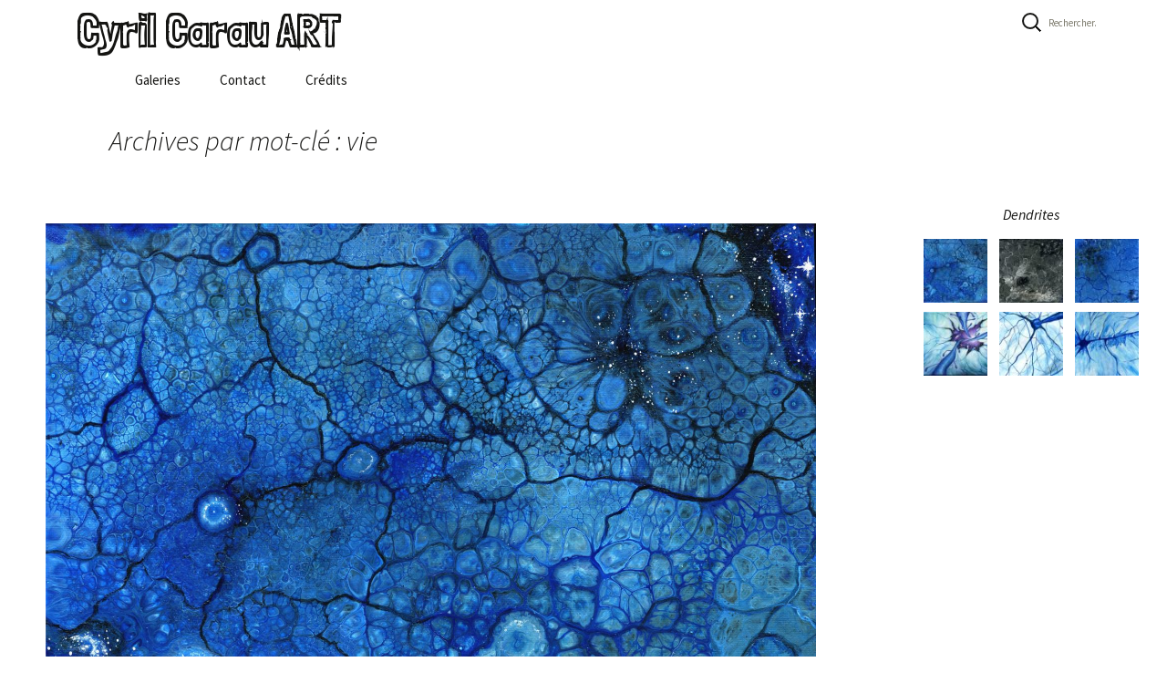

--- FILE ---
content_type: text/html; charset=UTF-8
request_url: http://art.outremonde.fr/tag/vie/
body_size: 11192
content:
<!DOCTYPE html>
<!--[if IE 7]>
<html class="ie ie7" lang="fr-FR">
<![endif]-->
<!--[if IE 8]>
<html class="ie ie8" lang="fr-FR">
<![endif]-->
<!--[if !(IE 7) & !(IE 8)]><!-->
<html lang="fr-FR">
<!--<![endif]-->
<head>
	<meta charset="UTF-8">
	<meta name="viewport" content="width=device-width">
	<title>viepagesepsitename%%</title>
	<link rel="profile" href="http://gmpg.org/xfn/11">
	<link rel="pingback" href="http://art.outremonde.fr/xmlrpc.php">
	<!--[if lt IE 9]>
	<script src="http://art.outremonde.fr/wp-content/themes/twentythirteen/js/html5.js"></script>
	<![endif]-->
	<meta name='robots' content='index, follow, max-image-preview:large, max-snippet:-1, max-video-preview:-1' />

	<!-- This site is optimized with the Yoast SEO plugin v21.9.1 - https://yoast.com/wordpress/plugins/seo/ -->
	<link rel="canonical" href="http://art.outremonde.fr/tag/vie/" />
	<link rel="next" href="http://art.outremonde.fr/tag/vie/page/2/" />
	<meta property="og:locale" content="fr_FR" />
	<meta property="og:type" content="article" />
	<meta property="og:title" content="viepagesepsitename%%" />
	<meta property="og:url" content="http://art.outremonde.fr/tag/vie/" />
	<meta property="og:site_name" content="Cyril Carau ART" />
	<meta property="og:image" content="http://art.outremonde.fr/wp-content/uploads/2016/07/univers-2_cyril-carau.jpg" />
	<meta property="og:image:width" content="1024" />
	<meta property="og:image:height" content="793" />
	<meta property="og:image:type" content="image/jpeg" />
	<meta name="twitter:card" content="summary_large_image" />
	<script type="application/ld+json" class="yoast-schema-graph">{"@context":"https://schema.org","@graph":[{"@type":"CollectionPage","@id":"http://art.outremonde.fr/tag/vie/","url":"http://art.outremonde.fr/tag/vie/","name":"viepagesepsitename%%","isPartOf":{"@id":"http://art.outremonde.fr/#website"},"primaryImageOfPage":{"@id":"http://art.outremonde.fr/tag/vie/#primaryimage"},"image":{"@id":"http://art.outremonde.fr/tag/vie/#primaryimage"},"thumbnailUrl":"http://art.outremonde.fr/wp-content/uploads/2023/11/Dendrites_07.jpg","breadcrumb":{"@id":"http://art.outremonde.fr/tag/vie/#breadcrumb"},"inLanguage":"fr-FR"},{"@type":"ImageObject","inLanguage":"fr-FR","@id":"http://art.outremonde.fr/tag/vie/#primaryimage","url":"http://art.outremonde.fr/wp-content/uploads/2023/11/Dendrites_07.jpg","contentUrl":"http://art.outremonde.fr/wp-content/uploads/2023/11/Dendrites_07.jpg","width":2200,"height":1665},{"@type":"BreadcrumbList","@id":"http://art.outremonde.fr/tag/vie/#breadcrumb","itemListElement":[{"@type":"ListItem","position":1,"name":"Accueil","item":"http://art.outremonde.fr/"},{"@type":"ListItem","position":2,"name":"vie"}]},{"@type":"WebSite","@id":"http://art.outremonde.fr/#website","url":"http://art.outremonde.fr/","name":"Cyril Carau ART","description":"Oeuvres picturales d&#039;un artiste peintre marseillais","potentialAction":[{"@type":"SearchAction","target":{"@type":"EntryPoint","urlTemplate":"http://art.outremonde.fr/?s={search_term_string}"},"query-input":"required name=search_term_string"}],"inLanguage":"fr-FR"}]}</script>
	<!-- / Yoast SEO plugin. -->


<link rel="alternate" type="application/rss+xml" title="Cyril Carau ART &raquo; Flux" href="http://art.outremonde.fr/feed/" />
<link rel="alternate" type="application/rss+xml" title="Cyril Carau ART &raquo; Flux des commentaires" href="http://art.outremonde.fr/comments/feed/" />
<link rel="alternate" type="application/rss+xml" title="Cyril Carau ART &raquo; Flux de l’étiquette vie" href="http://art.outremonde.fr/tag/vie/feed/" />
<script>
window._wpemojiSettings = {"baseUrl":"https:\/\/s.w.org\/images\/core\/emoji\/14.0.0\/72x72\/","ext":".png","svgUrl":"https:\/\/s.w.org\/images\/core\/emoji\/14.0.0\/svg\/","svgExt":".svg","source":{"concatemoji":"http:\/\/art.outremonde.fr\/wp-includes\/js\/wp-emoji-release.min.js?ver=6.4.7"}};
/*! This file is auto-generated */
!function(i,n){var o,s,e;function c(e){try{var t={supportTests:e,timestamp:(new Date).valueOf()};sessionStorage.setItem(o,JSON.stringify(t))}catch(e){}}function p(e,t,n){e.clearRect(0,0,e.canvas.width,e.canvas.height),e.fillText(t,0,0);var t=new Uint32Array(e.getImageData(0,0,e.canvas.width,e.canvas.height).data),r=(e.clearRect(0,0,e.canvas.width,e.canvas.height),e.fillText(n,0,0),new Uint32Array(e.getImageData(0,0,e.canvas.width,e.canvas.height).data));return t.every(function(e,t){return e===r[t]})}function u(e,t,n){switch(t){case"flag":return n(e,"\ud83c\udff3\ufe0f\u200d\u26a7\ufe0f","\ud83c\udff3\ufe0f\u200b\u26a7\ufe0f")?!1:!n(e,"\ud83c\uddfa\ud83c\uddf3","\ud83c\uddfa\u200b\ud83c\uddf3")&&!n(e,"\ud83c\udff4\udb40\udc67\udb40\udc62\udb40\udc65\udb40\udc6e\udb40\udc67\udb40\udc7f","\ud83c\udff4\u200b\udb40\udc67\u200b\udb40\udc62\u200b\udb40\udc65\u200b\udb40\udc6e\u200b\udb40\udc67\u200b\udb40\udc7f");case"emoji":return!n(e,"\ud83e\udef1\ud83c\udffb\u200d\ud83e\udef2\ud83c\udfff","\ud83e\udef1\ud83c\udffb\u200b\ud83e\udef2\ud83c\udfff")}return!1}function f(e,t,n){var r="undefined"!=typeof WorkerGlobalScope&&self instanceof WorkerGlobalScope?new OffscreenCanvas(300,150):i.createElement("canvas"),a=r.getContext("2d",{willReadFrequently:!0}),o=(a.textBaseline="top",a.font="600 32px Arial",{});return e.forEach(function(e){o[e]=t(a,e,n)}),o}function t(e){var t=i.createElement("script");t.src=e,t.defer=!0,i.head.appendChild(t)}"undefined"!=typeof Promise&&(o="wpEmojiSettingsSupports",s=["flag","emoji"],n.supports={everything:!0,everythingExceptFlag:!0},e=new Promise(function(e){i.addEventListener("DOMContentLoaded",e,{once:!0})}),new Promise(function(t){var n=function(){try{var e=JSON.parse(sessionStorage.getItem(o));if("object"==typeof e&&"number"==typeof e.timestamp&&(new Date).valueOf()<e.timestamp+604800&&"object"==typeof e.supportTests)return e.supportTests}catch(e){}return null}();if(!n){if("undefined"!=typeof Worker&&"undefined"!=typeof OffscreenCanvas&&"undefined"!=typeof URL&&URL.createObjectURL&&"undefined"!=typeof Blob)try{var e="postMessage("+f.toString()+"("+[JSON.stringify(s),u.toString(),p.toString()].join(",")+"));",r=new Blob([e],{type:"text/javascript"}),a=new Worker(URL.createObjectURL(r),{name:"wpTestEmojiSupports"});return void(a.onmessage=function(e){c(n=e.data),a.terminate(),t(n)})}catch(e){}c(n=f(s,u,p))}t(n)}).then(function(e){for(var t in e)n.supports[t]=e[t],n.supports.everything=n.supports.everything&&n.supports[t],"flag"!==t&&(n.supports.everythingExceptFlag=n.supports.everythingExceptFlag&&n.supports[t]);n.supports.everythingExceptFlag=n.supports.everythingExceptFlag&&!n.supports.flag,n.DOMReady=!1,n.readyCallback=function(){n.DOMReady=!0}}).then(function(){return e}).then(function(){var e;n.supports.everything||(n.readyCallback(),(e=n.source||{}).concatemoji?t(e.concatemoji):e.wpemoji&&e.twemoji&&(t(e.twemoji),t(e.wpemoji)))}))}((window,document),window._wpemojiSettings);
</script>
<style id='wp-emoji-styles-inline-css'>

	img.wp-smiley, img.emoji {
		display: inline !important;
		border: none !important;
		box-shadow: none !important;
		height: 1em !important;
		width: 1em !important;
		margin: 0 0.07em !important;
		vertical-align: -0.1em !important;
		background: none !important;
		padding: 0 !important;
	}
</style>
<link rel='stylesheet' id='wp-block-library-css' href='http://art.outremonde.fr/wp-includes/css/dist/block-library/style.min.css?ver=6.4.7' media='all' />
<style id='wp-block-library-theme-inline-css'>
.wp-block-audio figcaption{color:#555;font-size:13px;text-align:center}.is-dark-theme .wp-block-audio figcaption{color:hsla(0,0%,100%,.65)}.wp-block-audio{margin:0 0 1em}.wp-block-code{border:1px solid #ccc;border-radius:4px;font-family:Menlo,Consolas,monaco,monospace;padding:.8em 1em}.wp-block-embed figcaption{color:#555;font-size:13px;text-align:center}.is-dark-theme .wp-block-embed figcaption{color:hsla(0,0%,100%,.65)}.wp-block-embed{margin:0 0 1em}.blocks-gallery-caption{color:#555;font-size:13px;text-align:center}.is-dark-theme .blocks-gallery-caption{color:hsla(0,0%,100%,.65)}.wp-block-image figcaption{color:#555;font-size:13px;text-align:center}.is-dark-theme .wp-block-image figcaption{color:hsla(0,0%,100%,.65)}.wp-block-image{margin:0 0 1em}.wp-block-pullquote{border-bottom:4px solid;border-top:4px solid;color:currentColor;margin-bottom:1.75em}.wp-block-pullquote cite,.wp-block-pullquote footer,.wp-block-pullquote__citation{color:currentColor;font-size:.8125em;font-style:normal;text-transform:uppercase}.wp-block-quote{border-left:.25em solid;margin:0 0 1.75em;padding-left:1em}.wp-block-quote cite,.wp-block-quote footer{color:currentColor;font-size:.8125em;font-style:normal;position:relative}.wp-block-quote.has-text-align-right{border-left:none;border-right:.25em solid;padding-left:0;padding-right:1em}.wp-block-quote.has-text-align-center{border:none;padding-left:0}.wp-block-quote.is-large,.wp-block-quote.is-style-large,.wp-block-quote.is-style-plain{border:none}.wp-block-search .wp-block-search__label{font-weight:700}.wp-block-search__button{border:1px solid #ccc;padding:.375em .625em}:where(.wp-block-group.has-background){padding:1.25em 2.375em}.wp-block-separator.has-css-opacity{opacity:.4}.wp-block-separator{border:none;border-bottom:2px solid;margin-left:auto;margin-right:auto}.wp-block-separator.has-alpha-channel-opacity{opacity:1}.wp-block-separator:not(.is-style-wide):not(.is-style-dots){width:100px}.wp-block-separator.has-background:not(.is-style-dots){border-bottom:none;height:1px}.wp-block-separator.has-background:not(.is-style-wide):not(.is-style-dots){height:2px}.wp-block-table{margin:0 0 1em}.wp-block-table td,.wp-block-table th{word-break:normal}.wp-block-table figcaption{color:#555;font-size:13px;text-align:center}.is-dark-theme .wp-block-table figcaption{color:hsla(0,0%,100%,.65)}.wp-block-video figcaption{color:#555;font-size:13px;text-align:center}.is-dark-theme .wp-block-video figcaption{color:hsla(0,0%,100%,.65)}.wp-block-video{margin:0 0 1em}.wp-block-template-part.has-background{margin-bottom:0;margin-top:0;padding:1.25em 2.375em}
</style>
<style id='classic-theme-styles-inline-css'>
/*! This file is auto-generated */
.wp-block-button__link{color:#fff;background-color:#32373c;border-radius:9999px;box-shadow:none;text-decoration:none;padding:calc(.667em + 2px) calc(1.333em + 2px);font-size:1.125em}.wp-block-file__button{background:#32373c;color:#fff;text-decoration:none}
</style>
<style id='global-styles-inline-css'>
body{--wp--preset--color--black: #000000;--wp--preset--color--cyan-bluish-gray: #abb8c3;--wp--preset--color--white: #fff;--wp--preset--color--pale-pink: #f78da7;--wp--preset--color--vivid-red: #cf2e2e;--wp--preset--color--luminous-vivid-orange: #ff6900;--wp--preset--color--luminous-vivid-amber: #fcb900;--wp--preset--color--light-green-cyan: #7bdcb5;--wp--preset--color--vivid-green-cyan: #00d084;--wp--preset--color--pale-cyan-blue: #8ed1fc;--wp--preset--color--vivid-cyan-blue: #0693e3;--wp--preset--color--vivid-purple: #9b51e0;--wp--preset--color--dark-gray: #141412;--wp--preset--color--red: #bc360a;--wp--preset--color--medium-orange: #db572f;--wp--preset--color--light-orange: #ea9629;--wp--preset--color--yellow: #fbca3c;--wp--preset--color--dark-brown: #220e10;--wp--preset--color--medium-brown: #722d19;--wp--preset--color--light-brown: #eadaa6;--wp--preset--color--beige: #e8e5ce;--wp--preset--color--off-white: #f7f5e7;--wp--preset--gradient--vivid-cyan-blue-to-vivid-purple: linear-gradient(135deg,rgba(6,147,227,1) 0%,rgb(155,81,224) 100%);--wp--preset--gradient--light-green-cyan-to-vivid-green-cyan: linear-gradient(135deg,rgb(122,220,180) 0%,rgb(0,208,130) 100%);--wp--preset--gradient--luminous-vivid-amber-to-luminous-vivid-orange: linear-gradient(135deg,rgba(252,185,0,1) 0%,rgba(255,105,0,1) 100%);--wp--preset--gradient--luminous-vivid-orange-to-vivid-red: linear-gradient(135deg,rgba(255,105,0,1) 0%,rgb(207,46,46) 100%);--wp--preset--gradient--very-light-gray-to-cyan-bluish-gray: linear-gradient(135deg,rgb(238,238,238) 0%,rgb(169,184,195) 100%);--wp--preset--gradient--cool-to-warm-spectrum: linear-gradient(135deg,rgb(74,234,220) 0%,rgb(151,120,209) 20%,rgb(207,42,186) 40%,rgb(238,44,130) 60%,rgb(251,105,98) 80%,rgb(254,248,76) 100%);--wp--preset--gradient--blush-light-purple: linear-gradient(135deg,rgb(255,206,236) 0%,rgb(152,150,240) 100%);--wp--preset--gradient--blush-bordeaux: linear-gradient(135deg,rgb(254,205,165) 0%,rgb(254,45,45) 50%,rgb(107,0,62) 100%);--wp--preset--gradient--luminous-dusk: linear-gradient(135deg,rgb(255,203,112) 0%,rgb(199,81,192) 50%,rgb(65,88,208) 100%);--wp--preset--gradient--pale-ocean: linear-gradient(135deg,rgb(255,245,203) 0%,rgb(182,227,212) 50%,rgb(51,167,181) 100%);--wp--preset--gradient--electric-grass: linear-gradient(135deg,rgb(202,248,128) 0%,rgb(113,206,126) 100%);--wp--preset--gradient--midnight: linear-gradient(135deg,rgb(2,3,129) 0%,rgb(40,116,252) 100%);--wp--preset--gradient--autumn-brown: linear-gradient(135deg, rgba(226,45,15,1) 0%, rgba(158,25,13,1) 100%);--wp--preset--gradient--sunset-yellow: linear-gradient(135deg, rgba(233,139,41,1) 0%, rgba(238,179,95,1) 100%);--wp--preset--gradient--light-sky: linear-gradient(135deg,rgba(228,228,228,1.0) 0%,rgba(208,225,252,1.0) 100%);--wp--preset--gradient--dark-sky: linear-gradient(135deg,rgba(0,0,0,1.0) 0%,rgba(56,61,69,1.0) 100%);--wp--preset--font-size--small: 13px;--wp--preset--font-size--medium: 20px;--wp--preset--font-size--large: 36px;--wp--preset--font-size--x-large: 42px;--wp--preset--spacing--20: 0.44rem;--wp--preset--spacing--30: 0.67rem;--wp--preset--spacing--40: 1rem;--wp--preset--spacing--50: 1.5rem;--wp--preset--spacing--60: 2.25rem;--wp--preset--spacing--70: 3.38rem;--wp--preset--spacing--80: 5.06rem;--wp--preset--shadow--natural: 6px 6px 9px rgba(0, 0, 0, 0.2);--wp--preset--shadow--deep: 12px 12px 50px rgba(0, 0, 0, 0.4);--wp--preset--shadow--sharp: 6px 6px 0px rgba(0, 0, 0, 0.2);--wp--preset--shadow--outlined: 6px 6px 0px -3px rgba(255, 255, 255, 1), 6px 6px rgba(0, 0, 0, 1);--wp--preset--shadow--crisp: 6px 6px 0px rgba(0, 0, 0, 1);}:where(.is-layout-flex){gap: 0.5em;}:where(.is-layout-grid){gap: 0.5em;}body .is-layout-flow > .alignleft{float: left;margin-inline-start: 0;margin-inline-end: 2em;}body .is-layout-flow > .alignright{float: right;margin-inline-start: 2em;margin-inline-end: 0;}body .is-layout-flow > .aligncenter{margin-left: auto !important;margin-right: auto !important;}body .is-layout-constrained > .alignleft{float: left;margin-inline-start: 0;margin-inline-end: 2em;}body .is-layout-constrained > .alignright{float: right;margin-inline-start: 2em;margin-inline-end: 0;}body .is-layout-constrained > .aligncenter{margin-left: auto !important;margin-right: auto !important;}body .is-layout-constrained > :where(:not(.alignleft):not(.alignright):not(.alignfull)){max-width: var(--wp--style--global--content-size);margin-left: auto !important;margin-right: auto !important;}body .is-layout-constrained > .alignwide{max-width: var(--wp--style--global--wide-size);}body .is-layout-flex{display: flex;}body .is-layout-flex{flex-wrap: wrap;align-items: center;}body .is-layout-flex > *{margin: 0;}body .is-layout-grid{display: grid;}body .is-layout-grid > *{margin: 0;}:where(.wp-block-columns.is-layout-flex){gap: 2em;}:where(.wp-block-columns.is-layout-grid){gap: 2em;}:where(.wp-block-post-template.is-layout-flex){gap: 1.25em;}:where(.wp-block-post-template.is-layout-grid){gap: 1.25em;}.has-black-color{color: var(--wp--preset--color--black) !important;}.has-cyan-bluish-gray-color{color: var(--wp--preset--color--cyan-bluish-gray) !important;}.has-white-color{color: var(--wp--preset--color--white) !important;}.has-pale-pink-color{color: var(--wp--preset--color--pale-pink) !important;}.has-vivid-red-color{color: var(--wp--preset--color--vivid-red) !important;}.has-luminous-vivid-orange-color{color: var(--wp--preset--color--luminous-vivid-orange) !important;}.has-luminous-vivid-amber-color{color: var(--wp--preset--color--luminous-vivid-amber) !important;}.has-light-green-cyan-color{color: var(--wp--preset--color--light-green-cyan) !important;}.has-vivid-green-cyan-color{color: var(--wp--preset--color--vivid-green-cyan) !important;}.has-pale-cyan-blue-color{color: var(--wp--preset--color--pale-cyan-blue) !important;}.has-vivid-cyan-blue-color{color: var(--wp--preset--color--vivid-cyan-blue) !important;}.has-vivid-purple-color{color: var(--wp--preset--color--vivid-purple) !important;}.has-black-background-color{background-color: var(--wp--preset--color--black) !important;}.has-cyan-bluish-gray-background-color{background-color: var(--wp--preset--color--cyan-bluish-gray) !important;}.has-white-background-color{background-color: var(--wp--preset--color--white) !important;}.has-pale-pink-background-color{background-color: var(--wp--preset--color--pale-pink) !important;}.has-vivid-red-background-color{background-color: var(--wp--preset--color--vivid-red) !important;}.has-luminous-vivid-orange-background-color{background-color: var(--wp--preset--color--luminous-vivid-orange) !important;}.has-luminous-vivid-amber-background-color{background-color: var(--wp--preset--color--luminous-vivid-amber) !important;}.has-light-green-cyan-background-color{background-color: var(--wp--preset--color--light-green-cyan) !important;}.has-vivid-green-cyan-background-color{background-color: var(--wp--preset--color--vivid-green-cyan) !important;}.has-pale-cyan-blue-background-color{background-color: var(--wp--preset--color--pale-cyan-blue) !important;}.has-vivid-cyan-blue-background-color{background-color: var(--wp--preset--color--vivid-cyan-blue) !important;}.has-vivid-purple-background-color{background-color: var(--wp--preset--color--vivid-purple) !important;}.has-black-border-color{border-color: var(--wp--preset--color--black) !important;}.has-cyan-bluish-gray-border-color{border-color: var(--wp--preset--color--cyan-bluish-gray) !important;}.has-white-border-color{border-color: var(--wp--preset--color--white) !important;}.has-pale-pink-border-color{border-color: var(--wp--preset--color--pale-pink) !important;}.has-vivid-red-border-color{border-color: var(--wp--preset--color--vivid-red) !important;}.has-luminous-vivid-orange-border-color{border-color: var(--wp--preset--color--luminous-vivid-orange) !important;}.has-luminous-vivid-amber-border-color{border-color: var(--wp--preset--color--luminous-vivid-amber) !important;}.has-light-green-cyan-border-color{border-color: var(--wp--preset--color--light-green-cyan) !important;}.has-vivid-green-cyan-border-color{border-color: var(--wp--preset--color--vivid-green-cyan) !important;}.has-pale-cyan-blue-border-color{border-color: var(--wp--preset--color--pale-cyan-blue) !important;}.has-vivid-cyan-blue-border-color{border-color: var(--wp--preset--color--vivid-cyan-blue) !important;}.has-vivid-purple-border-color{border-color: var(--wp--preset--color--vivid-purple) !important;}.has-vivid-cyan-blue-to-vivid-purple-gradient-background{background: var(--wp--preset--gradient--vivid-cyan-blue-to-vivid-purple) !important;}.has-light-green-cyan-to-vivid-green-cyan-gradient-background{background: var(--wp--preset--gradient--light-green-cyan-to-vivid-green-cyan) !important;}.has-luminous-vivid-amber-to-luminous-vivid-orange-gradient-background{background: var(--wp--preset--gradient--luminous-vivid-amber-to-luminous-vivid-orange) !important;}.has-luminous-vivid-orange-to-vivid-red-gradient-background{background: var(--wp--preset--gradient--luminous-vivid-orange-to-vivid-red) !important;}.has-very-light-gray-to-cyan-bluish-gray-gradient-background{background: var(--wp--preset--gradient--very-light-gray-to-cyan-bluish-gray) !important;}.has-cool-to-warm-spectrum-gradient-background{background: var(--wp--preset--gradient--cool-to-warm-spectrum) !important;}.has-blush-light-purple-gradient-background{background: var(--wp--preset--gradient--blush-light-purple) !important;}.has-blush-bordeaux-gradient-background{background: var(--wp--preset--gradient--blush-bordeaux) !important;}.has-luminous-dusk-gradient-background{background: var(--wp--preset--gradient--luminous-dusk) !important;}.has-pale-ocean-gradient-background{background: var(--wp--preset--gradient--pale-ocean) !important;}.has-electric-grass-gradient-background{background: var(--wp--preset--gradient--electric-grass) !important;}.has-midnight-gradient-background{background: var(--wp--preset--gradient--midnight) !important;}.has-small-font-size{font-size: var(--wp--preset--font-size--small) !important;}.has-medium-font-size{font-size: var(--wp--preset--font-size--medium) !important;}.has-large-font-size{font-size: var(--wp--preset--font-size--large) !important;}.has-x-large-font-size{font-size: var(--wp--preset--font-size--x-large) !important;}
.wp-block-navigation a:where(:not(.wp-element-button)){color: inherit;}
:where(.wp-block-post-template.is-layout-flex){gap: 1.25em;}:where(.wp-block-post-template.is-layout-grid){gap: 1.25em;}
:where(.wp-block-columns.is-layout-flex){gap: 2em;}:where(.wp-block-columns.is-layout-grid){gap: 2em;}
.wp-block-pullquote{font-size: 1.5em;line-height: 1.6;}
</style>
<link rel='stylesheet' id='contact-form-7-css' href='http://art.outremonde.fr/wp-content/plugins/contact-form-7/includes/css/styles.css?ver=5.8.6' media='all' />
<link rel='stylesheet' id='parent-style-css' href='http://art.outremonde.fr/wp-content/themes/twentythirteen/style.css?ver=6.4.7' media='all' />
<link rel='stylesheet' id='child-style-css' href='http://art.outremonde.fr/wp-content/themes/art/style.css?ver=6.4.7' media='all' />
<link rel='stylesheet' id='twentythirteen-fonts-css' href='http://art.outremonde.fr/wp-content/themes/twentythirteen/fonts/source-sans-pro-plus-bitter.css?ver=20230328' media='all' />
<link rel='stylesheet' id='genericons-css' href='http://art.outremonde.fr/wp-content/themes/twentythirteen/genericons/genericons.css?ver=3.0.3' media='all' />
<link rel='stylesheet' id='twentythirteen-style-css' href='http://art.outremonde.fr/wp-content/themes/art/style.css?ver=20231107' media='all' />
<link rel='stylesheet' id='twentythirteen-block-style-css' href='http://art.outremonde.fr/wp-content/themes/twentythirteen/css/blocks.css?ver=20231016' media='all' />
<script src="http://art.outremonde.fr/wp-includes/js/jquery/jquery.min.js?ver=3.7.1" id="jquery-core-js"></script>
<script src="http://art.outremonde.fr/wp-includes/js/jquery/jquery-migrate.min.js?ver=3.4.1" id="jquery-migrate-js"></script>
<script src="http://art.outremonde.fr/wp-content/themes/twentythirteen/js/functions.js?ver=20230526" id="twentythirteen-script-js" defer data-wp-strategy="defer"></script>
<link rel="https://api.w.org/" href="http://art.outremonde.fr/wp-json/" /><link rel="alternate" type="application/json" href="http://art.outremonde.fr/wp-json/wp/v2/tags/56" /><link rel="EditURI" type="application/rsd+xml" title="RSD" href="http://art.outremonde.fr/xmlrpc.php?rsd" />
<meta name="generator" content="WordPress 6.4.7" />
</head>

<body class="archive tag tag-vie tag-56 wp-embed-responsive single-author">
	<div id="page" class="hfeed site">
		<header id="masthead" class="site-header" role="banner">
			<a class="home-link" href="http://art.outremonde.fr/" title="Cyril Carau ART" rel="home">
				<h1 class="site-title">Cyril Carau ART</h1>
				<h2 class="site-description">Oeuvres picturales d&#039;un artiste peintre marseillais</h2>
			</a><form role="search" method="get" class="search-form" action="http://art.outremonde.fr/">
				<label>
					<span class="screen-reader-text">Rechercher :</span>
					<input type="search" class="search-field" placeholder="Rechercher…" value="" name="s" />
				</label>
				<input type="submit" class="search-submit" value="Rechercher" />
			</form>
			<div id="navbar" class="navbar">
				<nav id="site-navigation" class="navigation main-navigation" role="navigation">
					<button class="menu-toggle">Menu</button>
					<a class="screen-reader-text skip-link" href="#content" title="Aller au contenu">Aller au contenu</a>
					<div class="menu-menu-1-container"><ul id="primary-menu" class="nav-menu"><li id="menu-item-12" class="menu-item menu-item-type-post_type menu-item-object-page menu-item-home menu-item-12"><a href="http://art.outremonde.fr/">Galeries</a></li>
<li id="menu-item-10" class="menu-item menu-item-type-post_type menu-item-object-page menu-item-10"><a href="http://art.outremonde.fr/contact/">Contact</a></li>
<li id="menu-item-11" class="menu-item menu-item-type-post_type menu-item-object-page menu-item-11"><a href="http://art.outremonde.fr/credits/">Crédits</a></li>
</ul></div>					
				</nav><!-- #site-navigation -->
			</div><!-- #navbar -->
		</header><!-- #masthead -->

		<div id="main" class="site-main">

	<div id="primary" class="content-area">
		<div id="content" class="site-content" role="main">

					<header class="archive-header">
				<h1 class="archive-title">
				Archives par mot-clé&nbsp;: vie				</h1>

							</header><!-- .archive-header -->

							
<article id="post-403" class="post-403 post type-post status-publish format-image has-post-thumbnail hentry category-dendrites tag-acrylique tag-art tag-beaute tag-cerveau tag-dendrites tag-etoiles tag-galaxie tag-infiniment-petit tag-neurobiologie tag-neurones tag-peinture tag-synapses tag-tableau tag-toile tag-univers tag-vie post_format-post-format-image">
	<header class="entry-header">

	</header><!-- .entry-header -->

	<div class="entry-content">
	<div class="content-img">
		<p>&nbsp;</p>
<p><img fetchpriority="high" decoding="async" class="aligncenter size-full wp-image-404" src="http://art.outremonde.fr/wp-content/uploads/2023/11/Dendrites_07.jpg" alt="" width="2200" height="1665" srcset="http://art.outremonde.fr/wp-content/uploads/2023/11/Dendrites_07.jpg 2200w, http://art.outremonde.fr/wp-content/uploads/2023/11/Dendrites_07-300x227.jpg 300w, http://art.outremonde.fr/wp-content/uploads/2023/11/Dendrites_07-1024x775.jpg 1024w, http://art.outremonde.fr/wp-content/uploads/2023/11/Dendrites_07-1536x1162.jpg 1536w, http://art.outremonde.fr/wp-content/uploads/2023/11/Dendrites_07-2048x1550.jpg 2048w" sizes="(max-width: 2200px) 100vw, 2200px" /></p>
<p>&nbsp;</p>
<h2 style="text-align: center;">Dendrites 7</h2>
<p style="text-align: center;">Acrylique sur toile</p>
<p style="text-align: center;">format 30 cm x 40 cm</p>
<p style="text-align: center;">2023</p>
<p>&nbsp;</p>
<p>J’ai intitulé cette série « <em><strong>Dendrites</strong></em> », mais j’aurais pu la nommer « neurones » ou « synapses ». Cela dit, les dendrites sont les petits filaments qui prolongent le neurone et servent à capter l’influx nerveux (le signal, l’information) provenant des autres cellules nerveuses. Avec cette série, j’évolue dans l’infiniment petit. Pourtant, la structure neuronale mise en scène s’ouvre sur l’univers. Je pense que le cerveau peut comprendre, embrasser l’univers, car il est lui-même un univers : notre cerveau possédant une structure étonnamment similaire à celle du Cosmos. De même, il y aurait autant de neurones dans un cerveau que de soleils dans notre galaxie (100 000 000 000).</p>
<p>&nbsp;</p>
		
		
		</div>
		
		
		<div class="content-vig">
		
<p class="serie">Dendrites </p>



 
 
<span> <a href="http://art.outremonde.fr/dendrite-7/" title="Dendrite 7"> <img width="80" height="80" src="http://art.outremonde.fr/wp-content/uploads/2023/11/Dendrites_07-80x80.jpg" class="attachment-post-thumbnail size-post-thumbnail wp-post-image" alt="" decoding="async" srcset="http://art.outremonde.fr/wp-content/uploads/2023/11/Dendrites_07-80x80.jpg 80w, http://art.outremonde.fr/wp-content/uploads/2023/11/Dendrites_07-70x70.jpg 70w" sizes="(max-width: 80px) 100vw, 80px" /></a></span> 
 
 
<span> <a href="http://art.outremonde.fr/dendrites-6/" title="Dendrites 6"> <img width="80" height="80" src="http://art.outremonde.fr/wp-content/uploads/2023/11/Dendrites_06-80x80.jpg" class="attachment-post-thumbnail size-post-thumbnail wp-post-image" alt="" decoding="async" srcset="http://art.outremonde.fr/wp-content/uploads/2023/11/Dendrites_06-80x80.jpg 80w, http://art.outremonde.fr/wp-content/uploads/2023/11/Dendrites_06-70x70.jpg 70w" sizes="(max-width: 80px) 100vw, 80px" /></a></span> 
 
 
<span> <a href="http://art.outremonde.fr/dendrites-4/" title="Dendrites 4"> <img width="80" height="80" src="http://art.outremonde.fr/wp-content/uploads/2020/09/Dendrites-4-80x80.jpg" class="attachment-post-thumbnail size-post-thumbnail wp-post-image" alt="" decoding="async" loading="lazy" srcset="http://art.outremonde.fr/wp-content/uploads/2020/09/Dendrites-4-80x80.jpg 80w, http://art.outremonde.fr/wp-content/uploads/2020/09/Dendrites-4-70x70.jpg 70w" sizes="(max-width: 80px) 100vw, 80px" /></a></span> 
 
 
<span> <a href="http://art.outremonde.fr/dendrites-3/" title="Dendrites 3"> <img width="80" height="80" src="http://art.outremonde.fr/wp-content/uploads/2016/08/dendrites3_cyril-carau-80x80.jpg" class="attachment-post-thumbnail size-post-thumbnail wp-post-image" alt="" decoding="async" loading="lazy" srcset="http://art.outremonde.fr/wp-content/uploads/2016/08/dendrites3_cyril-carau-80x80.jpg 80w, http://art.outremonde.fr/wp-content/uploads/2016/08/dendrites3_cyril-carau-70x70.jpg 70w" sizes="(max-width: 80px) 100vw, 80px" /></a></span> 
 
 
<span> <a href="http://art.outremonde.fr/dendrites-2/" title="Dendrites 2"> <img width="80" height="80" src="http://art.outremonde.fr/wp-content/uploads/2016/07/dendrites_2__cyril-carau-80x80.jpg" class="attachment-post-thumbnail size-post-thumbnail wp-post-image" alt="" decoding="async" loading="lazy" srcset="http://art.outremonde.fr/wp-content/uploads/2016/07/dendrites_2__cyril-carau-80x80.jpg 80w, http://art.outremonde.fr/wp-content/uploads/2016/07/dendrites_2__cyril-carau-70x70.jpg 70w" sizes="(max-width: 80px) 100vw, 80px" /></a></span> 
 
 
<span> <a href="http://art.outremonde.fr/dendrites-1/" title="Dendrites 1"> <img width="80" height="80" src="http://art.outremonde.fr/wp-content/uploads/2016/07/dendrites_1_cyril-carau-80x80.jpg" class="attachment-post-thumbnail size-post-thumbnail wp-post-image" alt="" decoding="async" loading="lazy" srcset="http://art.outremonde.fr/wp-content/uploads/2016/07/dendrites_1_cyril-carau-80x80.jpg 80w, http://art.outremonde.fr/wp-content/uploads/2016/07/dendrites_1_cyril-carau-70x70.jpg 70w" sizes="(max-width: 80px) 100vw, 80px" /></a></span> 
		
		</div>
		
		
	</div><!-- .entry-content -->

	<footer class="entry-meta">
	
		
	


	</footer><!-- .entry-meta -->
</article><!-- #post -->
							
<article id="post-244" class="post-244 post type-post status-publish format-image has-post-thumbnail hentry category-dendrites tag-atome tag-cellule tag-cosmos tag-etoile tag-fil tag-fractal tag-galaxie tag-molecule tag-mystere tag-nebuleuse tag-neurone tag-neutron tag-paysage tag-peinture tag-proton tag-pulsar tag-soleil tag-star tag-stellaire tag-synapse tag-systeme-nerveux tag-tableau tag-toile tag-univers tag-vie post_format-post-format-image">
	<header class="entry-header">

	</header><!-- .entry-header -->

	<div class="entry-content">
	<div class="content-img">
		<p style="text-align: center;"><img loading="lazy" decoding="async" class="aligncenter size-full wp-image-246" src="http://art.outremonde.fr/wp-content/uploads/2016/08/dendrites3_cyril-carau.jpg" alt="dendrites3_cyril-carau" width="1024" height="802" srcset="http://art.outremonde.fr/wp-content/uploads/2016/08/dendrites3_cyril-carau.jpg 1024w, http://art.outremonde.fr/wp-content/uploads/2016/08/dendrites3_cyril-carau-300x235.jpg 300w, http://art.outremonde.fr/wp-content/uploads/2016/08/dendrites3_cyril-carau-1021x800.jpg 1021w" sizes="(max-width: 1024px) 100vw, 1024px" /></p>
<p style="text-align: center;">Dendrites 3</p>
<p style="text-align: center;">Huile sur toile</p>
<p style="text-align: center;">format 5F</p>
<p style="text-align: center;">2016</p>
<p><span style="border-radius: 2px; text-indent: 20px; width: auto; padding: 0px 4px 0px 0px; text-align: center; font: bold 11px/20px 'Helvetica Neue',Helvetica,sans-serif; color: #ffffff; background: #bd081c  no-repeat scroll 3px 50% / 14px 14px; position: absolute; opacity: 1; z-index: 8675309; display: none; cursor: pointer;">Enregistrer</span></p>
		
		
		</div>
		
		
		<div class="content-vig">
		
<p class="serie">Dendrites </p>



 
 
<span> <a href="http://art.outremonde.fr/dendrite-7/" title="Dendrite 7"> <img width="80" height="80" src="http://art.outremonde.fr/wp-content/uploads/2023/11/Dendrites_07-80x80.jpg" class="attachment-post-thumbnail size-post-thumbnail wp-post-image" alt="" decoding="async" loading="lazy" srcset="http://art.outremonde.fr/wp-content/uploads/2023/11/Dendrites_07-80x80.jpg 80w, http://art.outremonde.fr/wp-content/uploads/2023/11/Dendrites_07-70x70.jpg 70w" sizes="(max-width: 80px) 100vw, 80px" /></a></span> 
 
 
<span> <a href="http://art.outremonde.fr/dendrites-6/" title="Dendrites 6"> <img width="80" height="80" src="http://art.outremonde.fr/wp-content/uploads/2023/11/Dendrites_06-80x80.jpg" class="attachment-post-thumbnail size-post-thumbnail wp-post-image" alt="" decoding="async" loading="lazy" srcset="http://art.outremonde.fr/wp-content/uploads/2023/11/Dendrites_06-80x80.jpg 80w, http://art.outremonde.fr/wp-content/uploads/2023/11/Dendrites_06-70x70.jpg 70w" sizes="(max-width: 80px) 100vw, 80px" /></a></span> 
 
 
<span> <a href="http://art.outremonde.fr/dendrites-4/" title="Dendrites 4"> <img width="80" height="80" src="http://art.outremonde.fr/wp-content/uploads/2020/09/Dendrites-4-80x80.jpg" class="attachment-post-thumbnail size-post-thumbnail wp-post-image" alt="" decoding="async" loading="lazy" srcset="http://art.outremonde.fr/wp-content/uploads/2020/09/Dendrites-4-80x80.jpg 80w, http://art.outremonde.fr/wp-content/uploads/2020/09/Dendrites-4-70x70.jpg 70w" sizes="(max-width: 80px) 100vw, 80px" /></a></span> 
 
 
<span> <a href="http://art.outremonde.fr/dendrites-3/" title="Dendrites 3"> <img width="80" height="80" src="http://art.outremonde.fr/wp-content/uploads/2016/08/dendrites3_cyril-carau-80x80.jpg" class="attachment-post-thumbnail size-post-thumbnail wp-post-image" alt="" decoding="async" loading="lazy" srcset="http://art.outremonde.fr/wp-content/uploads/2016/08/dendrites3_cyril-carau-80x80.jpg 80w, http://art.outremonde.fr/wp-content/uploads/2016/08/dendrites3_cyril-carau-70x70.jpg 70w" sizes="(max-width: 80px) 100vw, 80px" /></a></span> 
 
 
<span> <a href="http://art.outremonde.fr/dendrites-2/" title="Dendrites 2"> <img width="80" height="80" src="http://art.outremonde.fr/wp-content/uploads/2016/07/dendrites_2__cyril-carau-80x80.jpg" class="attachment-post-thumbnail size-post-thumbnail wp-post-image" alt="" decoding="async" loading="lazy" srcset="http://art.outremonde.fr/wp-content/uploads/2016/07/dendrites_2__cyril-carau-80x80.jpg 80w, http://art.outremonde.fr/wp-content/uploads/2016/07/dendrites_2__cyril-carau-70x70.jpg 70w" sizes="(max-width: 80px) 100vw, 80px" /></a></span> 
 
 
<span> <a href="http://art.outremonde.fr/dendrites-1/" title="Dendrites 1"> <img width="80" height="80" src="http://art.outremonde.fr/wp-content/uploads/2016/07/dendrites_1_cyril-carau-80x80.jpg" class="attachment-post-thumbnail size-post-thumbnail wp-post-image" alt="" decoding="async" loading="lazy" srcset="http://art.outremonde.fr/wp-content/uploads/2016/07/dendrites_1_cyril-carau-80x80.jpg 80w, http://art.outremonde.fr/wp-content/uploads/2016/07/dendrites_1_cyril-carau-70x70.jpg 70w" sizes="(max-width: 80px) 100vw, 80px" /></a></span> 
		
		</div>
		
		
	</div><!-- .entry-content -->

	<footer class="entry-meta">
	
		
	


	</footer><!-- .entry-meta -->
</article><!-- #post -->
							
<article id="post-211" class="post-211 post type-post status-publish format-image has-post-thumbnail hentry category-lyrisme-universel-clos tag-adn tag-censure tag-cesure tag-chaos tag-cosmos tag-engrenage tag-etoile tag-fleuve tag-fractal tag-galaxie tag-maelstom tag-mer tag-monet tag-nebuleuse tag-nympheas tag-paysage tag-peinture tag-pulsar tag-ruche tag-secret tag-star tag-tableau tag-tourbillon tag-univers tag-vie post_format-post-format-image">
	<header class="entry-header">

	</header><!-- .entry-header -->

	<div class="entry-content">
	<div class="content-img">
		<p style="text-align: center;"><img loading="lazy" decoding="async" class="aligncenter size-full wp-image-212" src="http://art.outremonde.fr/wp-content/uploads/2016/07/luc5b_cyril-carau.jpg" alt="luc5b_cyril-carau" width="1024" height="1016" srcset="http://art.outremonde.fr/wp-content/uploads/2016/07/luc5b_cyril-carau.jpg 1024w, http://art.outremonde.fr/wp-content/uploads/2016/07/luc5b_cyril-carau-70x70.jpg 70w, http://art.outremonde.fr/wp-content/uploads/2016/07/luc5b_cyril-carau-300x298.jpg 300w, http://art.outremonde.fr/wp-content/uploads/2016/07/luc5b_cyril-carau-806x800.jpg 806w, http://art.outremonde.fr/wp-content/uploads/2016/07/luc5b_cyril-carau-80x80.jpg 80w" sizes="(max-width: 1024px) 100vw, 1024px" /></p>
<p style="text-align: center;"><strong>L.U.C. 5 B (Lyrisme Universel Clos)</strong></p>
<p style="text-align: center;"><strong>Acrylique sur bois</strong></p>
<p style="text-align: center;"><strong>51 x 52 cm</strong></p>
<p style="text-align: center;"><strong>1995</strong></p>
<p>&nbsp;</p>
<p>L.U.C. signifient « Lyrisme Universel Clos ». Le Lyrisme, c’est la beauté. L’universalité, on la retrouve dans la variabilité des motifs. Et l’idée de claustration, d’enfermement sociétal, est marquée par les bandes transverses et monochromes.</p>
<p>Il s’agit d’une série de peintures soit à l’huile sur toile, soit à l’acrylique sur bois. J’ai peint les premières au début des années 90. D’abord sur de très petits panneaux qui sont catalogués en « a », puis en format plus grand : les « b », puis en « c », « d »… La composition est presque toujours la même pour des tableaux portant le même numéro.</p>
<p>Ces tableaux apparaissent comme des mosaïques, des entremêlements de motifs. Là une étendue verte ou rouge ou bleue ou mauve, un vortex cosmique, la mer, une galaxie, des plantes ou du moins des formes qui y ressemblent, des réseaux, des mailles, des jets d’eau, des empilements de cercles, etc. Ces motifs figuratifs ne se limitent pas à signifier leur simple paraître ; par leur assemblage sur la toile, les différents motifs créent une abstraction visuelle qui nous questionne sur l’emprise qu’a la société sur la nature.</p>
		
		
		</div>
		
		
		<div class="content-vig">
		
<p class="serie">Lyrisme Universel Clos </p>



 
 
<span> <a href="http://art.outremonde.fr/luc5b/" title="LUC5B"> <img width="80" height="80" src="http://art.outremonde.fr/wp-content/uploads/2016/07/luc5b_cyril-carau-80x80.jpg" class="attachment-post-thumbnail size-post-thumbnail wp-post-image" alt="" decoding="async" loading="lazy" srcset="http://art.outremonde.fr/wp-content/uploads/2016/07/luc5b_cyril-carau-80x80.jpg 80w, http://art.outremonde.fr/wp-content/uploads/2016/07/luc5b_cyril-carau-70x70.jpg 70w, http://art.outremonde.fr/wp-content/uploads/2016/07/luc5b_cyril-carau-300x298.jpg 300w, http://art.outremonde.fr/wp-content/uploads/2016/07/luc5b_cyril-carau-806x800.jpg 806w, http://art.outremonde.fr/wp-content/uploads/2016/07/luc5b_cyril-carau.jpg 1024w" sizes="(max-width: 80px) 100vw, 80px" /></a></span> 
 
 
<span> <a href="http://art.outremonde.fr/luc2b/" title="LUC2B"> <img width="80" height="80" src="http://art.outremonde.fr/wp-content/uploads/2016/07/LUC2b_cyril-carau-80x80.jpg" class="attachment-post-thumbnail size-post-thumbnail wp-post-image" alt="" decoding="async" loading="lazy" srcset="http://art.outremonde.fr/wp-content/uploads/2016/07/LUC2b_cyril-carau-80x80.jpg 80w, http://art.outremonde.fr/wp-content/uploads/2016/07/LUC2b_cyril-carau-70x70.jpg 70w" sizes="(max-width: 80px) 100vw, 80px" /></a></span> 
 
 
<span> <a href="http://art.outremonde.fr/l-u-c-15-b/" title="L.U.C. 15 B"> <img width="80" height="80" src="http://art.outremonde.fr/wp-content/uploads/2016/07/LUC_15b_cyril-carau-80x80.jpg" class="attachment-post-thumbnail size-post-thumbnail wp-post-image" alt="" decoding="async" loading="lazy" srcset="http://art.outremonde.fr/wp-content/uploads/2016/07/LUC_15b_cyril-carau-80x80.jpg 80w, http://art.outremonde.fr/wp-content/uploads/2016/07/LUC_15b_cyril-carau-70x70.jpg 70w" sizes="(max-width: 80px) 100vw, 80px" /></a></span> 
 
 
<span> <a href="http://art.outremonde.fr/l-u-c-9-b/" title="L.U.C. 9 B"> <img width="80" height="80" src="http://art.outremonde.fr/wp-content/uploads/2016/07/LUC_9b_cyril-carau-80x80.jpg" class="attachment-post-thumbnail size-post-thumbnail wp-post-image" alt="" decoding="async" loading="lazy" srcset="http://art.outremonde.fr/wp-content/uploads/2016/07/LUC_9b_cyril-carau-80x80.jpg 80w, http://art.outremonde.fr/wp-content/uploads/2016/07/LUC_9b_cyril-carau-70x70.jpg 70w" sizes="(max-width: 80px) 100vw, 80px" /></a></span> 
 
 
<span> <a href="http://art.outremonde.fr/l-u-c-8-b/" title="L.U.C. 8 B"> <img width="80" height="80" src="http://art.outremonde.fr/wp-content/uploads/2016/07/LUC_8b_cyril-carau-80x80.jpg" class="attachment-post-thumbnail size-post-thumbnail wp-post-image" alt="" decoding="async" loading="lazy" srcset="http://art.outremonde.fr/wp-content/uploads/2016/07/LUC_8b_cyril-carau-80x80.jpg 80w, http://art.outremonde.fr/wp-content/uploads/2016/07/LUC_8b_cyril-carau-70x70.jpg 70w, http://art.outremonde.fr/wp-content/uploads/2016/07/LUC_8b_cyril-carau-300x300.jpg 300w, http://art.outremonde.fr/wp-content/uploads/2016/07/LUC_8b_cyril-carau-502x500.jpg 502w, http://art.outremonde.fr/wp-content/uploads/2016/07/LUC_8b_cyril-carau.jpg 522w" sizes="(max-width: 80px) 100vw, 80px" /></a></span> 
 
 
<span> <a href="http://art.outremonde.fr/l-u-c-6-b/" title="L.U.C. 6 B"> <img width="80" height="80" src="http://art.outremonde.fr/wp-content/uploads/2016/07/LUC.6b_cyril-carau-80x80.jpg" class="attachment-post-thumbnail size-post-thumbnail wp-post-image" alt="" decoding="async" loading="lazy" srcset="http://art.outremonde.fr/wp-content/uploads/2016/07/LUC.6b_cyril-carau-80x80.jpg 80w, http://art.outremonde.fr/wp-content/uploads/2016/07/LUC.6b_cyril-carau-70x70.jpg 70w, http://art.outremonde.fr/wp-content/uploads/2016/07/LUC.6b_cyril-carau-300x300.jpg 300w, http://art.outremonde.fr/wp-content/uploads/2016/07/LUC.6b_cyril-carau-499x500.jpg 499w, http://art.outremonde.fr/wp-content/uploads/2016/07/LUC.6b_cyril-carau.jpg 519w" sizes="(max-width: 80px) 100vw, 80px" /></a></span> 
		
		</div>
		
		
	</div><!-- .entry-content -->

	<footer class="entry-meta">
	
		
	


	</footer><!-- .entry-meta -->
</article><!-- #post -->
							
<article id="post-141" class="post-141 post type-post status-publish format-image has-post-thumbnail hentry category-lyrisme-universel-clos tag-adn tag-censure tag-cesure tag-chaos tag-cosmos tag-engrenage tag-etoile tag-fleuve tag-fractal tag-galaxie tag-maelstom tag-mer tag-monet tag-nebuleuse tag-nympheas tag-paysage tag-peinture tag-pulsar tag-ruche tag-secret tag-star tag-tableau tag-tourbillon tag-univers tag-vie post_format-post-format-image">
	<header class="entry-header">

	</header><!-- .entry-header -->

	<div class="entry-content">
	<div class="content-img">
		<p style="text-align: center;"><img loading="lazy" decoding="async" class="aligncenter size-full wp-image-142" src="http://art.outremonde.fr/wp-content/uploads/2016/07/LUC2b_cyril-carau.jpg" alt="LUC2b_cyril-carau" width="1024" height="904" srcset="http://art.outremonde.fr/wp-content/uploads/2016/07/LUC2b_cyril-carau.jpg 1024w, http://art.outremonde.fr/wp-content/uploads/2016/07/LUC2b_cyril-carau-300x265.jpg 300w, http://art.outremonde.fr/wp-content/uploads/2016/07/LUC2b_cyril-carau-566x500.jpg 566w" sizes="(max-width: 1024px) 100vw, 1024px" /></p>
<p style="text-align: center;">L.U.C. 2 B (Lyrisme Universel Clos)</p>
<p style="text-align: center;">Acrylique sur bois</p>
<p style="text-align: center;">41 x 46 cm</p>
<p style="text-align: center;">1995</p>
		
		
		</div>
		
		
		<div class="content-vig">
		
<p class="serie">Lyrisme Universel Clos </p>



 
 
<span> <a href="http://art.outremonde.fr/luc5b/" title="LUC5B"> <img width="80" height="80" src="http://art.outremonde.fr/wp-content/uploads/2016/07/luc5b_cyril-carau-80x80.jpg" class="attachment-post-thumbnail size-post-thumbnail wp-post-image" alt="" decoding="async" loading="lazy" srcset="http://art.outremonde.fr/wp-content/uploads/2016/07/luc5b_cyril-carau-80x80.jpg 80w, http://art.outremonde.fr/wp-content/uploads/2016/07/luc5b_cyril-carau-70x70.jpg 70w, http://art.outremonde.fr/wp-content/uploads/2016/07/luc5b_cyril-carau-300x298.jpg 300w, http://art.outremonde.fr/wp-content/uploads/2016/07/luc5b_cyril-carau-806x800.jpg 806w, http://art.outremonde.fr/wp-content/uploads/2016/07/luc5b_cyril-carau.jpg 1024w" sizes="(max-width: 80px) 100vw, 80px" /></a></span> 
 
 
<span> <a href="http://art.outremonde.fr/luc2b/" title="LUC2B"> <img width="80" height="80" src="http://art.outremonde.fr/wp-content/uploads/2016/07/LUC2b_cyril-carau-80x80.jpg" class="attachment-post-thumbnail size-post-thumbnail wp-post-image" alt="" decoding="async" loading="lazy" srcset="http://art.outremonde.fr/wp-content/uploads/2016/07/LUC2b_cyril-carau-80x80.jpg 80w, http://art.outremonde.fr/wp-content/uploads/2016/07/LUC2b_cyril-carau-70x70.jpg 70w" sizes="(max-width: 80px) 100vw, 80px" /></a></span> 
 
 
<span> <a href="http://art.outremonde.fr/l-u-c-15-b/" title="L.U.C. 15 B"> <img width="80" height="80" src="http://art.outremonde.fr/wp-content/uploads/2016/07/LUC_15b_cyril-carau-80x80.jpg" class="attachment-post-thumbnail size-post-thumbnail wp-post-image" alt="" decoding="async" loading="lazy" srcset="http://art.outremonde.fr/wp-content/uploads/2016/07/LUC_15b_cyril-carau-80x80.jpg 80w, http://art.outremonde.fr/wp-content/uploads/2016/07/LUC_15b_cyril-carau-70x70.jpg 70w" sizes="(max-width: 80px) 100vw, 80px" /></a></span> 
 
 
<span> <a href="http://art.outremonde.fr/l-u-c-9-b/" title="L.U.C. 9 B"> <img width="80" height="80" src="http://art.outremonde.fr/wp-content/uploads/2016/07/LUC_9b_cyril-carau-80x80.jpg" class="attachment-post-thumbnail size-post-thumbnail wp-post-image" alt="" decoding="async" loading="lazy" srcset="http://art.outremonde.fr/wp-content/uploads/2016/07/LUC_9b_cyril-carau-80x80.jpg 80w, http://art.outremonde.fr/wp-content/uploads/2016/07/LUC_9b_cyril-carau-70x70.jpg 70w" sizes="(max-width: 80px) 100vw, 80px" /></a></span> 
 
 
<span> <a href="http://art.outremonde.fr/l-u-c-8-b/" title="L.U.C. 8 B"> <img width="80" height="80" src="http://art.outremonde.fr/wp-content/uploads/2016/07/LUC_8b_cyril-carau-80x80.jpg" class="attachment-post-thumbnail size-post-thumbnail wp-post-image" alt="" decoding="async" loading="lazy" srcset="http://art.outremonde.fr/wp-content/uploads/2016/07/LUC_8b_cyril-carau-80x80.jpg 80w, http://art.outremonde.fr/wp-content/uploads/2016/07/LUC_8b_cyril-carau-70x70.jpg 70w, http://art.outremonde.fr/wp-content/uploads/2016/07/LUC_8b_cyril-carau-300x300.jpg 300w, http://art.outremonde.fr/wp-content/uploads/2016/07/LUC_8b_cyril-carau-502x500.jpg 502w, http://art.outremonde.fr/wp-content/uploads/2016/07/LUC_8b_cyril-carau.jpg 522w" sizes="(max-width: 80px) 100vw, 80px" /></a></span> 
 
 
<span> <a href="http://art.outremonde.fr/l-u-c-6-b/" title="L.U.C. 6 B"> <img width="80" height="80" src="http://art.outremonde.fr/wp-content/uploads/2016/07/LUC.6b_cyril-carau-80x80.jpg" class="attachment-post-thumbnail size-post-thumbnail wp-post-image" alt="" decoding="async" loading="lazy" srcset="http://art.outremonde.fr/wp-content/uploads/2016/07/LUC.6b_cyril-carau-80x80.jpg 80w, http://art.outremonde.fr/wp-content/uploads/2016/07/LUC.6b_cyril-carau-70x70.jpg 70w, http://art.outremonde.fr/wp-content/uploads/2016/07/LUC.6b_cyril-carau-300x300.jpg 300w, http://art.outremonde.fr/wp-content/uploads/2016/07/LUC.6b_cyril-carau-499x500.jpg 499w, http://art.outremonde.fr/wp-content/uploads/2016/07/LUC.6b_cyril-carau.jpg 519w" sizes="(max-width: 80px) 100vw, 80px" /></a></span> 
		
		</div>
		
		
	</div><!-- .entry-content -->

	<footer class="entry-meta">
	
		
	


	</footer><!-- .entry-meta -->
</article><!-- #post -->
							
<article id="post-134" class="post-134 post type-post status-publish format-image has-post-thumbnail hentry category-lyrisme-universel-clos tag-adn tag-algue tag-censure tag-cesure tag-chaos tag-cosmos tag-engrenage tag-etoile tag-fleuve tag-fractal tag-galaxie tag-maelstom tag-mer tag-nebuleuse tag-nexus tag-paysage tag-peinture tag-pulsar tag-ruche tag-sang tag-secret tag-star tag-tableau tag-tourbillon tag-univers tag-vie post_format-post-format-image">
	<header class="entry-header">

	</header><!-- .entry-header -->

	<div class="entry-content">
	<div class="content-img">
		<p style="text-align: center;"><img loading="lazy" decoding="async" class="aligncenter size-full wp-image-135" src="http://art.outremonde.fr/wp-content/uploads/2016/07/LUC_15b_cyril-carau.jpg" alt="LUC_15b_cyril-carau" width="424" height="608" srcset="http://art.outremonde.fr/wp-content/uploads/2016/07/LUC_15b_cyril-carau.jpg 424w, http://art.outremonde.fr/wp-content/uploads/2016/07/LUC_15b_cyril-carau-209x300.jpg 209w, http://art.outremonde.fr/wp-content/uploads/2016/07/LUC_15b_cyril-carau-349x500.jpg 349w" sizes="(max-width: 424px) 100vw, 424px" /></p>
<p style="text-align: center;">L.U.C. 15 B (Lyrisme Universel Clos)</p>
<p style="text-align: center;">Acrylique sur bois</p>
<p style="text-align: center;">83 x 57 cm</p>
<p style="text-align: center;">2002 &#8211; 2003</p>
<p><span style="border-radius: 2px; text-indent: 20px; width: auto; padding: 0px 4px 0px 0px; text-align: center; font: bold 11px/20px 'Helvetica Neue',Helvetica,sans-serif; color: #ffffff; background: #bd081c no-repeat scroll 3px 50% / 14px 14px; position: absolute; opacity: 1; z-index: 8675309; display: none; cursor: pointer;">Enregistrer</span></p>
<p><span style="border-radius: 2px; text-indent: 20px; width: auto; padding: 0px 4px 0px 0px; text-align: center; font: bold 11px/20px 'Helvetica Neue',Helvetica,sans-serif; color: #ffffff; background: #bd081c no-repeat scroll 3px 50% / 14px 14px; position: absolute; opacity: 0.85; z-index: 8675309; display: none; cursor: pointer; top: 25px; left: 110px;">Enregistrer</span></p>
		
		
		</div>
		
		
		<div class="content-vig">
		
<p class="serie">Lyrisme Universel Clos </p>



 
 
<span> <a href="http://art.outremonde.fr/luc5b/" title="LUC5B"> <img width="80" height="80" src="http://art.outremonde.fr/wp-content/uploads/2016/07/luc5b_cyril-carau-80x80.jpg" class="attachment-post-thumbnail size-post-thumbnail wp-post-image" alt="" decoding="async" loading="lazy" srcset="http://art.outremonde.fr/wp-content/uploads/2016/07/luc5b_cyril-carau-80x80.jpg 80w, http://art.outremonde.fr/wp-content/uploads/2016/07/luc5b_cyril-carau-70x70.jpg 70w, http://art.outremonde.fr/wp-content/uploads/2016/07/luc5b_cyril-carau-300x298.jpg 300w, http://art.outremonde.fr/wp-content/uploads/2016/07/luc5b_cyril-carau-806x800.jpg 806w, http://art.outremonde.fr/wp-content/uploads/2016/07/luc5b_cyril-carau.jpg 1024w" sizes="(max-width: 80px) 100vw, 80px" /></a></span> 
 
 
<span> <a href="http://art.outremonde.fr/luc2b/" title="LUC2B"> <img width="80" height="80" src="http://art.outremonde.fr/wp-content/uploads/2016/07/LUC2b_cyril-carau-80x80.jpg" class="attachment-post-thumbnail size-post-thumbnail wp-post-image" alt="" decoding="async" loading="lazy" srcset="http://art.outremonde.fr/wp-content/uploads/2016/07/LUC2b_cyril-carau-80x80.jpg 80w, http://art.outremonde.fr/wp-content/uploads/2016/07/LUC2b_cyril-carau-70x70.jpg 70w" sizes="(max-width: 80px) 100vw, 80px" /></a></span> 
 
 
<span> <a href="http://art.outremonde.fr/l-u-c-15-b/" title="L.U.C. 15 B"> <img width="80" height="80" src="http://art.outremonde.fr/wp-content/uploads/2016/07/LUC_15b_cyril-carau-80x80.jpg" class="attachment-post-thumbnail size-post-thumbnail wp-post-image" alt="" decoding="async" loading="lazy" srcset="http://art.outremonde.fr/wp-content/uploads/2016/07/LUC_15b_cyril-carau-80x80.jpg 80w, http://art.outremonde.fr/wp-content/uploads/2016/07/LUC_15b_cyril-carau-70x70.jpg 70w" sizes="(max-width: 80px) 100vw, 80px" /></a></span> 
 
 
<span> <a href="http://art.outremonde.fr/l-u-c-9-b/" title="L.U.C. 9 B"> <img width="80" height="80" src="http://art.outremonde.fr/wp-content/uploads/2016/07/LUC_9b_cyril-carau-80x80.jpg" class="attachment-post-thumbnail size-post-thumbnail wp-post-image" alt="" decoding="async" loading="lazy" srcset="http://art.outremonde.fr/wp-content/uploads/2016/07/LUC_9b_cyril-carau-80x80.jpg 80w, http://art.outremonde.fr/wp-content/uploads/2016/07/LUC_9b_cyril-carau-70x70.jpg 70w" sizes="(max-width: 80px) 100vw, 80px" /></a></span> 
 
 
<span> <a href="http://art.outremonde.fr/l-u-c-8-b/" title="L.U.C. 8 B"> <img width="80" height="80" src="http://art.outremonde.fr/wp-content/uploads/2016/07/LUC_8b_cyril-carau-80x80.jpg" class="attachment-post-thumbnail size-post-thumbnail wp-post-image" alt="" decoding="async" loading="lazy" srcset="http://art.outremonde.fr/wp-content/uploads/2016/07/LUC_8b_cyril-carau-80x80.jpg 80w, http://art.outremonde.fr/wp-content/uploads/2016/07/LUC_8b_cyril-carau-70x70.jpg 70w, http://art.outremonde.fr/wp-content/uploads/2016/07/LUC_8b_cyril-carau-300x300.jpg 300w, http://art.outremonde.fr/wp-content/uploads/2016/07/LUC_8b_cyril-carau-502x500.jpg 502w, http://art.outremonde.fr/wp-content/uploads/2016/07/LUC_8b_cyril-carau.jpg 522w" sizes="(max-width: 80px) 100vw, 80px" /></a></span> 
 
 
<span> <a href="http://art.outremonde.fr/l-u-c-6-b/" title="L.U.C. 6 B"> <img width="80" height="80" src="http://art.outremonde.fr/wp-content/uploads/2016/07/LUC.6b_cyril-carau-80x80.jpg" class="attachment-post-thumbnail size-post-thumbnail wp-post-image" alt="" decoding="async" loading="lazy" srcset="http://art.outremonde.fr/wp-content/uploads/2016/07/LUC.6b_cyril-carau-80x80.jpg 80w, http://art.outremonde.fr/wp-content/uploads/2016/07/LUC.6b_cyril-carau-70x70.jpg 70w, http://art.outremonde.fr/wp-content/uploads/2016/07/LUC.6b_cyril-carau-300x300.jpg 300w, http://art.outremonde.fr/wp-content/uploads/2016/07/LUC.6b_cyril-carau-499x500.jpg 499w, http://art.outremonde.fr/wp-content/uploads/2016/07/LUC.6b_cyril-carau.jpg 519w" sizes="(max-width: 80px) 100vw, 80px" /></a></span> 
		
		</div>
		
		
	</div><!-- .entry-content -->

	<footer class="entry-meta">
	
		
	


	</footer><!-- .entry-meta -->
</article><!-- #post -->
			
					<nav class="navigation paging-navigation">
		<h1 class="screen-reader-text">
			Navigation des articles		</h1>
		<div class="nav-links">

						<div class="nav-previous"><a href="http://art.outremonde.fr/tag/vie/page/2/" ><span class="meta-nav">&larr;</span> Articles plus anciens</a></div>
			
			
		</div><!-- .nav-links -->
	</nav><!-- .navigation -->
		
		
		</div><!-- #content -->
	</div><!-- #primary -->


		</div><!-- #main -->
		<footer id="colophon" class="site-footer" role="contentinfo">
			
			<div class="site-info">
				
			</div><!-- .site-info -->
		</footer><!-- #colophon -->
	</div><!-- #page -->

	<script src="http://art.outremonde.fr/wp-content/plugins/contact-form-7/includes/swv/js/index.js?ver=5.8.6" id="swv-js"></script>
<script id="contact-form-7-js-extra">
var wpcf7 = {"api":{"root":"http:\/\/art.outremonde.fr\/wp-json\/","namespace":"contact-form-7\/v1"}};
</script>
<script src="http://art.outremonde.fr/wp-content/plugins/contact-form-7/includes/js/index.js?ver=5.8.6" id="contact-form-7-js"></script>
</body>
</html>